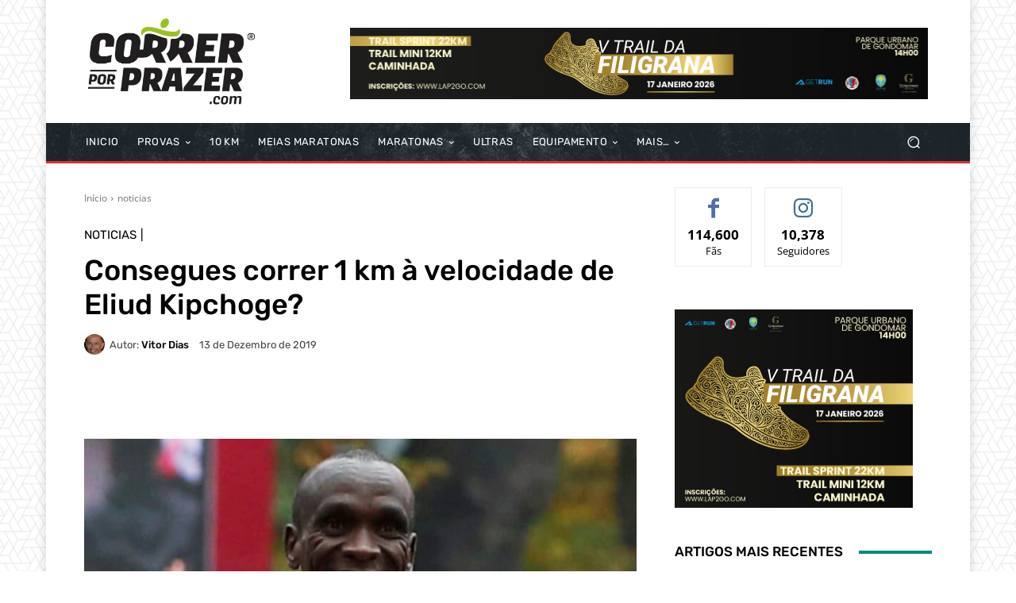

--- FILE ---
content_type: text/html; charset=UTF-8
request_url: https://correrporprazer.com/2019/12/consegues-correr-1-km-a-velocidade-de-eliud-kipchoge/?_dnid=147941&t=1705866596
body_size: 1252
content:
<!doctype html><html><head><meta http-equiv="Content-Type" content="text/html; charset=UTF-8" /><script type="text/javascript" src="https://correrporprazer.com/wp-includes/js/jquery/jquery.js"></script><script type="text/javascript" src="https://correrporprazer.com/wp-content/plugins/angwp/assets/dev/js/advertising.js"></script><script type="text/javascript">
					/* <![CDATA[ */
					var _adn_ = {"ajaxurl":"https://correrporprazer.com/wp-admin/admin-ajax.php"};
					/* ]]> */
					</script><script type="text/javascript" src="https://correrporprazer.com/wp-content/plugins/angwp/assets/dist/angwp.bundle.js"></script><script type="text/javascript" src="https://correrporprazer.com/wp-content/plugins/angwp/assets/js/embed/iframeResizer.contentWindow.min.js"></script><link rel="stylesheet" href="https://correrporprazer.com/wp-content/plugins/angwp/assets/dist/angwp.bundle.js.css" media="all" /><style type="text/css">body{ margin:0; padding:0;  }</style><title>ADNING - Revolutionary Ad Manager for Wordpress</title></head><body><div class="angwp_147941 _ning_outer ang_zone_147941 _ning_jss_zone _align_center" style="max-width:728px;width:100%;overflow:hidden;height:inherit;"><div class="_ning_label _left" style=""></div><div id="_ning_zone_147941_466841145" class="_ning_zone_inner" style="width:728px; height:90px;position:relative;"><div u="slides" style="position:absolute; overflow:hidden; left:0px; top:0px;width:728px; height:90px;"><div class="slide_1 slide" idle="5000"><div class="angwp_151114 _ning_cont _ning_hidden _align_center" data-size="728x90" data-bid="151114" data-aid="147941" style="max-width:728px; width:100%;height:inherit;"><div class="_ning_inner" style=""><a href="https://correrporprazer.com?_dnlink=151114&aid=147941&t=1768810269" class="strack_cli _ning_link" target="_blank">&nbsp;</a><div class="_ning_elmt"><img src="https://correrporprazer.com/wp-content/uploads/angwp/items/151114/TrailFiligrana_2026T.jpg" /></div></div></div><div class="clear"></div></div></div></div></div><div class="clear"></div>
<!-- Ads on this site are served by Adning v1.6.3 - adning.com -->
<script>jQuery(document).ready(function($){var options_147941_466841145 = {$ArrowKeyNavigation:false,$DragOrientation:0,};var _SlideshowTransitions_147941_466841145 = [];options_147941_466841145.$AutoPlay = 1;options_147941_466841145.$ArrowKeyNavigation = false;options_147941_466841145.$DragOrientation = 0;options_147941_466841145.$SlideshowOptions = {$Class:$JssorSlideshowRunner$,$Transitions:_SlideshowTransitions_147941_466841145,$TransitionsOrder:1,$ShowLink:true};function Slider_147941_466841145_ParkEventHandler(slideIndex, fromIndex)
							{
								var slide_num = slideIndex+1;
								$("#_ning_zone_147941_466841145").find(".slide").parent().removeClass("activeSlide");
								$("#_ning_zone_147941_466841145").find(".slide_"+slide_num).parent().addClass("activeSlide");
								$("#_ning_zone_147941_466841145").find(".slide").removeClass("active");
								$("#_ning_zone_147941_466841145").find(".slide_"+slide_num).addClass("active");
							}if( $("#_ning_zone_147941_466841145").length ){var _ning_slider_147941_466841145 = new $JssorSlider$('_ning_zone_147941_466841145', options_147941_466841145);_ning_slider_147941_466841145.$On($JssorSlider$.$EVT_PARK, Slider_147941_466841145_ParkEventHandler);}ScaleSlider();function ScaleSlider() {var parentWidth = $('#_ning_zone_147941_466841145').parent().width();if(parentWidth){if( typeof _ning_slider_147941_466841145 !== "undefined" ){_ning_slider_147941_466841145.$ScaleWidth(parentWidth);}}else{window.setTimeout(ScaleSlider, 30);}$("._ning_cont").ningResponsive();}$(window).bind("load", ScaleSlider);$(window).bind("resize", ScaleSlider);$(window).bind("orientationchange", ScaleSlider);});</script><style></style><!-- / Adning. -->

<script defer src="https://static.cloudflareinsights.com/beacon.min.js/vcd15cbe7772f49c399c6a5babf22c1241717689176015" integrity="sha512-ZpsOmlRQV6y907TI0dKBHq9Md29nnaEIPlkf84rnaERnq6zvWvPUqr2ft8M1aS28oN72PdrCzSjY4U6VaAw1EQ==" data-cf-beacon='{"version":"2024.11.0","token":"8c592694d771403e964a0263577f4c4c","r":1,"server_timing":{"name":{"cfCacheStatus":true,"cfEdge":true,"cfExtPri":true,"cfL4":true,"cfOrigin":true,"cfSpeedBrain":true},"location_startswith":null}}' crossorigin="anonymous"></script>
</body></html>

--- FILE ---
content_type: text/html; charset=UTF-8
request_url: https://correrporprazer.com/2019/12/consegues-correr-1-km-a-velocidade-de-eliud-kipchoge/?_dnid=147946&t=1705938892
body_size: 1045
content:
<!doctype html><html><head><meta http-equiv="Content-Type" content="text/html; charset=UTF-8" /><script type="text/javascript" src="https://correrporprazer.com/wp-includes/js/jquery/jquery.js"></script><script type="text/javascript" src="https://correrporprazer.com/wp-content/plugins/angwp/assets/dev/js/advertising.js"></script><script type="text/javascript">
					/* <![CDATA[ */
					var _adn_ = {"ajaxurl":"https://correrporprazer.com/wp-admin/admin-ajax.php"};
					/* ]]> */
					</script><script type="text/javascript" src="https://correrporprazer.com/wp-content/plugins/angwp/assets/dist/angwp.bundle.js"></script><script type="text/javascript" src="https://correrporprazer.com/wp-content/plugins/angwp/assets/js/embed/iframeResizer.contentWindow.min.js"></script><link rel="stylesheet" href="https://correrporprazer.com/wp-content/plugins/angwp/assets/dist/angwp.bundle.js.css" media="all" /><style type="text/css">body{ margin:0; padding:0;  }</style><title>ADNING - Revolutionary Ad Manager for Wordpress</title></head><body><div class="angwp_147946 _ning_outer ang_zone_147946 _ning_jss_zone _align_center" style="max-width:300px;width:100%;overflow:hidden;height:inherit;"><div class="_ning_label _left" style=""></div><div id="_ning_zone_147946_1012841269" class="_ning_zone_inner" style="width:300px; height:250px;position:relative;"><div u="slides" style="position:absolute; overflow:hidden; left:0px; top:0px;width:300px; height:250px;"><div class="slide_1 slide" idle="5000"><div class="angwp_151115 _ning_cont _ning_hidden _align_center" data-size="300x250" data-bid="151115" data-aid="147946" style="max-width:300px; width:100%;height:inherit;"><div class="_ning_inner" style=""><a href="https://correrporprazer.com?_dnlink=151115&aid=147946&t=1768810269" class="strack_cli _ning_link" target="_blank">&nbsp;</a><div class="_ning_elmt"><img src="https://correrporprazer.com/wp-content/uploads/angwp/items/151115/TrailFiligrana_2026L.jpg" /></div></div></div><div class="clear"></div></div></div></div></div><div class="clear"></div>
<!-- Ads on this site are served by Adning v1.6.3 - adning.com -->
<script>jQuery(document).ready(function($){var options_147946_1012841269 = {$ArrowKeyNavigation:false,$DragOrientation:0,};var _SlideshowTransitions_147946_1012841269 = [];options_147946_1012841269.$AutoPlay = 1;options_147946_1012841269.$ArrowKeyNavigation = false;options_147946_1012841269.$DragOrientation = 0;options_147946_1012841269.$SlideshowOptions = {$Class:$JssorSlideshowRunner$,$Transitions:_SlideshowTransitions_147946_1012841269,$TransitionsOrder:1,$ShowLink:true};function Slider_147946_1012841269_ParkEventHandler(slideIndex, fromIndex)
							{
								var slide_num = slideIndex+1;
								$("#_ning_zone_147946_1012841269").find(".slide").parent().removeClass("activeSlide");
								$("#_ning_zone_147946_1012841269").find(".slide_"+slide_num).parent().addClass("activeSlide");
								$("#_ning_zone_147946_1012841269").find(".slide").removeClass("active");
								$("#_ning_zone_147946_1012841269").find(".slide_"+slide_num).addClass("active");
							}if( $("#_ning_zone_147946_1012841269").length ){var _ning_slider_147946_1012841269 = new $JssorSlider$('_ning_zone_147946_1012841269', options_147946_1012841269);_ning_slider_147946_1012841269.$On($JssorSlider$.$EVT_PARK, Slider_147946_1012841269_ParkEventHandler);}ScaleSlider();function ScaleSlider() {var parentWidth = $('#_ning_zone_147946_1012841269').parent().width();if(parentWidth){if( typeof _ning_slider_147946_1012841269 !== "undefined" ){_ning_slider_147946_1012841269.$ScaleWidth(parentWidth);}}else{window.setTimeout(ScaleSlider, 30);}$("._ning_cont").ningResponsive();}$(window).bind("load", ScaleSlider);$(window).bind("resize", ScaleSlider);$(window).bind("orientationchange", ScaleSlider);});</script><style></style><!-- / Adning. -->

<script defer src="https://static.cloudflareinsights.com/beacon.min.js/vcd15cbe7772f49c399c6a5babf22c1241717689176015" integrity="sha512-ZpsOmlRQV6y907TI0dKBHq9Md29nnaEIPlkf84rnaERnq6zvWvPUqr2ft8M1aS28oN72PdrCzSjY4U6VaAw1EQ==" data-cf-beacon='{"version":"2024.11.0","token":"8c592694d771403e964a0263577f4c4c","r":1,"server_timing":{"name":{"cfCacheStatus":true,"cfEdge":true,"cfExtPri":true,"cfL4":true,"cfOrigin":true,"cfSpeedBrain":true},"location_startswith":null}}' crossorigin="anonymous"></script>
</body></html>